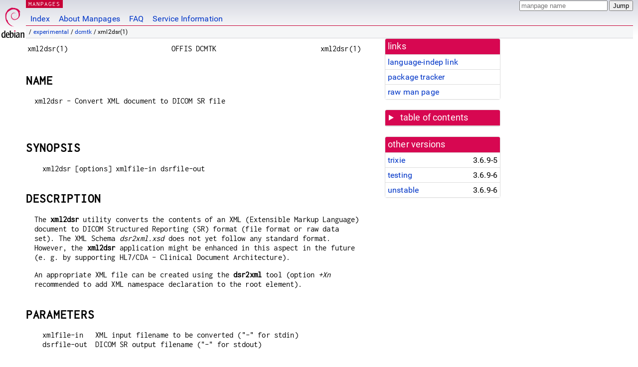

--- FILE ---
content_type: text/html; charset=utf-8
request_url: https://manpages.debian.org/experimental/dcmtk/xml2dsr.1.en.html
body_size: 8370
content:
<!DOCTYPE html>
<html lang="en">
<head>
<meta charset="UTF-8">
<meta name="viewport" content="width=device-width, initial-scale=1.0">
<title>xml2dsr(1) — dcmtk — Debian experimental — Debian Manpages</title>
<style type="text/css">
@font-face {
  font-family: 'Inconsolata';
  src: local('Inconsolata'), url(/Inconsolata.woff2) format('woff2'), url(/Inconsolata.woff) format('woff');
  font-display: swap;
}

@font-face {
  font-family: 'Roboto';
  font-style: normal;
  font-weight: 400;
  src: local('Roboto'), local('Roboto Regular'), local('Roboto-Regular'), url(/Roboto-Regular.woff2) format('woff2'), url(/Roboto-Regular.woff) format('woff');
  font-display: swap;
}

body {
	color: #000;
	background-color: white;
	background-image: linear-gradient(to bottom, #d7d9e2, #fff 70px);
	background-position: 0 0;
	background-repeat: repeat-x;
	font-family: sans-serif;
	font-size: 100%;
	line-height: 1.2;
	letter-spacing: 0.15px;
	margin: 0;
	padding: 0;
}

body > div#header {
	padding: 0 10px 0 52px;
}

#logo {
	position: absolute;
	top: 0;
	left: 0;
	border-left: 1px solid transparent;
	border-right: 1px solid transparent;
	border-bottom: 1px solid transparent;
	width: 50px;
	height: 5.07em;
	min-height: 65px;
}

#logo a {
	display: block;
	height: 100%;
}

#logo img {
	margin-top: 5px;
	position: absolute;
	bottom: 0.3em;
	overflow: auto;
	border: 0;
}

p.section {
	margin: 0;
	padding: 0 5px 0 5px;
	font-size: 13px;
	line-height: 16px;
	color: white;
	letter-spacing: 0.08em;
	position: absolute;
	top: 0px;
	left: 52px;
	background-color: #c70036;
}

p.section a {
	color: white;
	text-decoration: none;
}

.hidecss {
	display: none;
}

#searchbox {
	text-align:left;
	line-height: 1;
	margin: 0 10px 0 0.5em;
	padding: 1px 0 1px 0;
	position: absolute;
	top: 0;
	right: 0;
	font-size: .75em;
}

#navbar {
	border-bottom: 1px solid #c70036;
}

#navbar ul {
	margin: 0;
	padding: 0;
	overflow: hidden;
}

#navbar li {
	list-style: none;
	float: left;
}

#navbar a {
	display: block;
	padding: 1.75em .5em .25em .5em;
	color: #0035c7;
	text-decoration: none;
	border-left: 1px solid transparent;
	border-right: 1px solid transparent;
}

#navbar a:hover
, #navbar a:visited:hover {
	background-color: #f5f6f7;
	border-left: 1px solid  #d2d3d7;
	border-right: 1px solid #d2d3d7;
	text-decoration: underline;
}

a:link {
	color: #0035c7;
}

a:visited {
	color: #54638c;
}

#breadcrumbs {
	line-height: 2;
	min-height: 20px;
	margin: 0;
	padding: 0;
	font-size: 0.75em;
	background-color: #f5f6f7;
	border-bottom: 1px solid #d2d3d7;
}

#breadcrumbs:before {
	margin-left: 0.5em;
	margin-right: 0.5em;
}

#content {
    margin: 0 10px 0 52px;
    display: flex;
    flex-direction: row;
    word-wrap: break-word;
}

.paneljump {
    background-color: #d70751;
    padding: 0.5em;
    border-radius: 3px;
    margin-right: .5em;
    display: none;
}

.paneljump a,
.paneljump a:visited,
.paneljump a:hover,
.paneljump a:focus {
    color: white;
}

@media all and (max-width: 800px) {
    #content {
	flex-direction: column;
	margin: 0.5em;
    }
    .paneljump {
	display: block;
    }
}

.panels {
    display: block;
    order: 2;
}

.maincontent {
    width: 100%;
    max-width: 80ch;
    order: 1;
}

.mandoc {
    font-family: monospace;
    font-size: 1.04rem;
}

.mandoc pre {
    white-space: pre-wrap;
}

body > div#footer {
	border: 1px solid #dfdfe0;
	border-left: 0;
	border-right: 0;
	background-color: #f5f6f7;
	padding: 1em;
	margin: 1em 10px 0 52px;
	font-size: 0.75em;
	line-height: 1.5em;
}

hr {
	border-top: 1px solid #d2d3d7;
	border-bottom: 1px solid white;
	border-left: 0;
	border-right: 0;
	margin: 1.4375em 0 1.5em 0;
	height: 0;
	background-color: #bbb;
}

#content p {
    padding-left: 1em;
}

 

a, a:hover, a:focus, a:visited {
    color: #0530D7;
    text-decoration: none;
}

 
.panel {
  padding: 15px;
  margin-bottom: 20px;
  background-color: #ffffff;
  border: 1px solid #dddddd;
  border-radius: 4px;
  -webkit-box-shadow: 0 1px 1px rgba(0, 0, 0, 0.05);
          box-shadow: 0 1px 1px rgba(0, 0, 0, 0.05);
}

.panel-heading, .panel details {
  margin: -15px -15px 0px;
  background-color: #d70751;
  border-bottom: 1px solid #dddddd;
  border-top-right-radius: 3px;
  border-top-left-radius: 3px;
}

.panel-heading, .panel summary {
  padding: 5px 5px;
  font-size: 17.5px;
  font-weight: 500;
  color: #ffffff;
  outline-style: none;
}

.panel summary {
    padding-left: 7px;
}

summary, details {
    display: block;
}

.panel details ul {
  margin: 0;
}

.panel-footer {
  padding: 5px 5px;
  margin: 15px -15px -15px;
  background-color: #f5f5f5;
  border-top: 1px solid #dddddd;
  border-bottom-right-radius: 3px;
  border-bottom-left-radius: 3px;
}
.panel-info {
  border-color: #bce8f1;
}

.panel-info .panel-heading {
  color: #3a87ad;
  background-color: #d9edf7;
  border-color: #bce8f1;
}


.list-group {
  padding-left: 0;
  margin-bottom: 20px;
  background-color: #ffffff;
}

.list-group-item {
  position: relative;
  display: block;
  padding: 5px 5px 5px 5px;
  margin-bottom: -1px;
  border: 1px solid #dddddd;
}

.list-group-item > .list-item-key {
  min-width: 27%;
  display: inline-block;
}
.list-group-item > .list-item-key.versions-repository {
  min-width: 40%;
}
.list-group-item > .list-item-key.versioned-links-version {
  min-width: 40%
}


.versioned-links-icon {
  margin-right: 2px;
}
.versioned-links-icon a {
  color: black;
}
.versioned-links-icon a:hover {
  color: blue;
}
.versioned-links-icon-inactive {
  opacity: 0.5;
}

.list-group-item:first-child {
  border-top-right-radius: 4px;
  border-top-left-radius: 4px;
}

.list-group-item:last-child {
  margin-bottom: 0;
  border-bottom-right-radius: 4px;
  border-bottom-left-radius: 4px;
}

.list-group-item-heading {
  margin-top: 0;
  margin-bottom: 5px;
}

.list-group-item-text {
  margin-bottom: 0;
  line-height: 1.3;
}

.list-group-item:hover {
  background-color: #f5f5f5;
}

.list-group-item.active a {
  z-index: 2;
}

.list-group-item.active {
  background-color: #efefef;
}

.list-group-flush {
  margin: 15px -15px -15px;
}
.panel .list-group-flush {
  margin-top: -1px;
}

.list-group-flush .list-group-item {
  border-width: 1px 0;
}

.list-group-flush .list-group-item:first-child {
  border-top-right-radius: 0;
  border-top-left-radius: 0;
}

.list-group-flush .list-group-item:last-child {
  border-bottom: 0;
}

 

.panel {
float: right;
clear: right;
min-width: 200px;
}

.toc {
     
    width: 200px;
}

.toc li {
    font-size: 98%;
    letter-spacing: 0.02em;
    display: flex;
}

.otherversions {
     
    width: 200px;
}

.otherversions li,
.otherlangs li {
    display: flex;
}

.otherversions a,
.otherlangs a {
    flex-shrink: 0;
}

.pkgversion,
.pkgname,
.toc a {
    text-overflow: ellipsis;
    overflow: hidden;
    white-space: nowrap;
}

.pkgversion,
.pkgname {
    margin-left: auto;
    padding-left: 1em;
}

 

.mandoc {
     
    overflow: hidden;
    margin-top: .5em;
    margin-right: 45px;
}
table.head, table.foot {
    width: 100%;
}
.head-vol {
    text-align: center;
}
.head-rtitle {
    text-align: right;
}

 
.spacer, .Pp {
    min-height: 1em;
}

pre {
    margin-left: 2em;
}

.anchor {
    margin-left: .25em;
    visibility: hidden;
}

h1:hover .anchor,
h2:hover .anchor,
h3:hover .anchor,
h4:hover .anchor,
h5:hover .anchor,
h6:hover .anchor {
    visibility: visible;
}

h1, h2, h3, h4, h5, h6 {
    letter-spacing: .07em;
    margin-top: 1.5em;
    margin-bottom: .35em;
}

h1 {
    font-size: 150%;
}

h2 {
    font-size: 125%;
}

@media print {
    #header, #footer, .panel, .anchor, .paneljump {
	display: none;
    }
    #content {
	margin: 0;
    }
    .mandoc {
	margin: 0;
    }
}

 
 

.Bd { }
.Bd-indent {	margin-left: 3.8em; }

.Bl-bullet {	list-style-type: disc;
		padding-left: 1em; }
.Bl-bullet > li { }
.Bl-dash {	list-style-type: none;
		padding-left: 0em; }
.Bl-dash > li:before {
		content: "\2014  "; }
.Bl-item {	list-style-type: none;
		padding-left: 0em; }
.Bl-item > li { }
.Bl-compact > li {
		margin-top: 0em; }

.Bl-enum {	padding-left: 2em; }
.Bl-enum > li { }
.Bl-compact > li {
		margin-top: 0em; }

.Bl-diag { }
.Bl-diag > dt {
		font-style: normal;
		font-weight: bold; }
.Bl-diag > dd {
		margin-left: 0em; }
.Bl-hang { }
.Bl-hang > dt { }
.Bl-hang > dd {
		margin-left: 5.5em; }
.Bl-inset { }
.Bl-inset > dt { }
.Bl-inset > dd {
		margin-left: 0em; }
.Bl-ohang { }
.Bl-ohang > dt { }
.Bl-ohang > dd {
		margin-left: 0em; }
.Bl-tag {	margin-left: 5.5em; }
.Bl-tag > dt {
		float: left;
		margin-top: 0em;
		margin-left: -5.5em;
		padding-right: 1.2em;
		vertical-align: top; }
.Bl-tag > dd {
		clear: both;
		width: 100%;
		margin-top: 0em;
		margin-left: 0em;
		vertical-align: top;
		overflow: auto; }
.Bl-compact > dt {
		margin-top: 0em; }

.Bl-column { }
.Bl-column > tbody > tr { }
.Bl-column > tbody > tr > td {
		margin-top: 1em; }
.Bl-compact > tbody > tr > td {
		margin-top: 0em; }

.Rs {		font-style: normal;
		font-weight: normal; }
.RsA { }
.RsB {		font-style: italic;
		font-weight: normal; }
.RsC { }
.RsD { }
.RsI {		font-style: italic;
		font-weight: normal; }
.RsJ {		font-style: italic;
		font-weight: normal; }
.RsN { }
.RsO { }
.RsP { }
.RsQ { }
.RsR { }
.RsT {		text-decoration: underline; }
.RsU { }
.RsV { }

.eqn { }
.tbl { }

.HP {		margin-left: 3.8em;
		text-indent: -3.8em; }

 

table.Nm { }
code.Nm {	font-style: normal;
		font-weight: bold;
		font-family: inherit; }
.Fl {		font-style: normal;
		font-weight: bold;
		font-family: inherit; }
.Cm {		font-style: normal;
		font-weight: bold;
		font-family: inherit; }
.Ar {		font-style: italic;
		font-weight: normal; }
.Op {		display: inline; }
.Ic {		font-style: normal;
		font-weight: bold;
		font-family: inherit; }
.Ev {		font-style: normal;
		font-weight: normal;
		font-family: monospace; }
.Pa {		font-style: italic;
		font-weight: normal; }

 

.Lb { }
code.In {	font-style: normal;
		font-weight: bold;
		font-family: inherit; }
a.In { }
.Fd {		font-style: normal;
		font-weight: bold;
		font-family: inherit; }
.Ft {		font-style: italic;
		font-weight: normal; }
.Fn {		font-style: normal;
		font-weight: bold;
		font-family: inherit; }
.Fa {		font-style: italic;
		font-weight: normal; }
.Vt {		font-style: italic;
		font-weight: normal; }
.Va {		font-style: italic;
		font-weight: normal; }
.Dv {		font-style: normal;
		font-weight: normal;
		font-family: monospace; }
.Er {		font-style: normal;
		font-weight: normal;
		font-family: monospace; }

 

.An { }
.Lk { }
.Mt { }
.Cd {		font-style: normal;
		font-weight: bold;
		font-family: inherit; }
.Ad {		font-style: italic;
		font-weight: normal; }
.Ms {		font-style: normal;
		font-weight: bold; }
.St { }
.Ux { }

 

.Bf {		display: inline; }
.No {		font-style: normal;
		font-weight: normal; }
.Em {		font-style: italic;
		font-weight: normal; }
.Sy {		font-style: normal;
		font-weight: bold; }
.Li {		font-style: normal;
		font-weight: normal;
		font-family: monospace; }
body {
  font-family: 'Roboto', sans-serif;
}

.mandoc, .mandoc pre, .mandoc code, p.section {
  font-family: 'Inconsolata', monospace;
}

</style>
<link rel="search" title="Debian manpages" type="application/opensearchdescription+xml" href="/opensearch.xml">
</head>
<body>
<div id="header">
   <div id="upperheader">
   <div id="logo">
  <a href="https://www.debian.org/" title="Debian Home"><img src="/openlogo-50.svg" alt="Debian" width="50" height="61"></a>
  </div>
  <p class="section"><a href="/">MANPAGES</a></p>
  <div id="searchbox">
    <form action="https://dyn.manpages.debian.org/jump" method="get">
      <input type="hidden" name="suite" value="experimental">
      <input type="hidden" name="binarypkg" value="dcmtk">
      <input type="hidden" name="section" value="1">
      <input type="hidden" name="language" value="en">
      <input type="text" name="q" placeholder="manpage name" required>
      <input type="submit" value="Jump">
    </form>
  </div>
 </div>
<div id="navbar">
<p class="hidecss"><a href="#content">Skip Quicknav</a></p>
<ul>
   <li><a href="/">Index</a></li>
   <li><a href="/about.html">About Manpages</a></li>
   <li><a href="/faq.html">FAQ</a></li>
   <li><a href="https://wiki.debian.org/manpages.debian.org">Service Information</a></li>
</ul>
</div>
   <p id="breadcrumbs">&nbsp;
     
     &#x2F; <a href="/contents-experimental.html">experimental</a>
     
     
     
     &#x2F; <a href="/experimental/dcmtk/index.html">dcmtk</a>
     
     
     
     &#x2F; xml2dsr(1)
     
     </p>
</div>
<div id="content">


<div class="panels" id="panels">
<div class="panel" role="complementary">
<div class="panel-heading" role="heading">
links
</div>
<div class="panel-body">
<ul class="list-group list-group-flush">
<li class="list-group-item">
<a href="/experimental/dcmtk/xml2dsr.1">language-indep link</a>
</li>
<li class="list-group-item">
<a href="https://tracker.debian.org/pkg/dcmtk">package tracker</a>
</li>
<li class="list-group-item">
<a href="/experimental/dcmtk/xml2dsr.1.en.gz">raw man page</a>
</li>
</ul>
</div>
</div>

<div class="panel toc" role="complementary" style="padding-bottom: 0">
<details>
<summary>
table of contents
</summary>
<div class="panel-body">
<ul class="list-group list-group-flush">

<li class="list-group-item">
  <a class="toclink" href="#NAME" title="NAME">NAME</a>
</li>

<li class="list-group-item">
  <a class="toclink" href="#SYNOPSIS" title="SYNOPSIS">SYNOPSIS</a>
</li>

<li class="list-group-item">
  <a class="toclink" href="#DESCRIPTION" title="DESCRIPTION">DESCRIPTION</a>
</li>

<li class="list-group-item">
  <a class="toclink" href="#PARAMETERS" title="PARAMETERS">PARAMETERS</a>
</li>

<li class="list-group-item">
  <a class="toclink" href="#OPTIONS" title="OPTIONS">OPTIONS</a>
</li>

<li class="list-group-item">
  <a class="toclink" href="#NOTES" title="NOTES">NOTES</a>
</li>

<li class="list-group-item">
  <a class="toclink" href="#LOGGING" title="LOGGING">LOGGING</a>
</li>

<li class="list-group-item">
  <a class="toclink" href="#COMMAND_LINE" title="COMMAND LINE">COMMAND LINE</a>
</li>

<li class="list-group-item">
  <a class="toclink" href="#ENVIRONMENT" title="ENVIRONMENT">ENVIRONMENT</a>
</li>

<li class="list-group-item">
  <a class="toclink" href="#FILES" title="FILES">FILES</a>
</li>

<li class="list-group-item">
  <a class="toclink" href="#SEE_ALSO" title="SEE ALSO">SEE ALSO</a>
</li>

<li class="list-group-item">
  <a class="toclink" href="#COPYRIGHT" title="COPYRIGHT">COPYRIGHT</a>
</li>

</ul>
</div>
</details>
</div>

<div class="panel otherversions" role="complementary">
<div class="panel-heading" role="heading">
other versions
</div>
<div class="panel-body">
<ul class="list-group list-group-flush">

<li class="list-group-item">
<a href="/trixie/dcmtk/xml2dsr.1.en.html">trixie</a> <span class="pkgversion" title="3.6.9-5">3.6.9-5</span>
</li>

<li class="list-group-item">
<a href="/testing/dcmtk/xml2dsr.1.en.html">testing</a> <span class="pkgversion" title="3.6.9-6">3.6.9-6</span>
</li>

<li class="list-group-item">
<a href="/unstable/dcmtk/xml2dsr.1.en.html">unstable</a> <span class="pkgversion" title="3.6.9-6">3.6.9-6</span>
</li>

</ul>
</div>
</div>






</div>

<div class="maincontent">
<p class="paneljump"><a href="#panels">Scroll to navigation</a></p>
<div class="mandoc">
<table class="head">
  <tbody><tr>
    <td class="head-ltitle">xml2dsr(1)</td>
    <td class="head-vol">OFFIS DCMTK</td>
    <td class="head-rtitle">xml2dsr(1)</td>
  </tr>
</tbody></table>
<div class="manual-text">
<section class="Sh">
<h1 class="Sh" id="NAME">NAME<a class="anchor" href="#NAME">¶</a></h1>
<p class="Pp">xml2dsr - Convert XML document to DICOM SR file</p>
<p class="Pp"></p>
</section>
<section class="Sh">
<h1 class="Sh" id="SYNOPSIS">SYNOPSIS<a class="anchor" href="#SYNOPSIS">¶</a></h1>
<pre>xml2dsr [options] xmlfile-in dsrfile-out</pre>
</section>
<section class="Sh">
<h1 class="Sh" id="DESCRIPTION">DESCRIPTION<a class="anchor" href="#DESCRIPTION">¶</a></h1>
<p class="Pp">The <b>xml2dsr</b> utility converts the contents of an XML
    (Extensible Markup Language) document to DICOM Structured Reporting (SR)
    format (file format or raw data set). The XML Schema <i>dsr2xml.xsd</i> does
    not yet follow any standard format. However, the <b>xml2dsr</b> application
    might be enhanced in this aspect in the future (e. g. by supporting HL7/CDA
    - Clinical Document Architecture).</p>
<p class="Pp">An appropriate XML file can be created using the <b>dsr2xml</b>
    tool (option <i>+Xn</i> recommended to add XML namespace declaration to the
    root element).</p>
</section>
<section class="Sh">
<h1 class="Sh" id="PARAMETERS">PARAMETERS<a class="anchor" href="#PARAMETERS">¶</a></h1>
<pre>xmlfile-in   XML input filename to be converted (&#34;-&#34; for stdin)
dsrfile-out  DICOM SR output filename (&#34;-&#34; for stdout)</pre>
</section>
<section class="Sh">
<h1 class="Sh" id="OPTIONS">OPTIONS<a class="anchor" href="#OPTIONS">¶</a></h1>
<section class="Ss">
<h2 class="Ss" id="general_options">general options<a class="anchor" href="#general_options">¶</a></h2>
<pre><br/>
  -h   --help
<br/>
         print this help text and exit
<br/>
       --version
<br/>
         print version information and exit
<br/>
       --arguments
<br/>
         print expanded command line arguments
<br/>
  -q   --quiet
<br/>
         quiet mode, print no warnings and errors
<br/>
  -v   --verbose
<br/>
         verbose mode, print processing details
<br/>
  -d   --debug
<br/>
         debug mode, print debug information
<br/>
  -ll  --log-level  [l]evel: string constant
<br/>
         (fatal, error, warn, info, debug, trace)
<br/>
         use level l for the logger
<br/>
  -lc  --log-config  [f]ilename: string
<br/>
         use config file f for the logger</pre>
</section>
<section class="Ss">
<h2 class="Ss" id="input_options">input options<a class="anchor" href="#input_options">¶</a></h2>
<pre>encoding:
<br/>
  +Ee  --template-envelope
<br/>
         template element encloses content items</pre>
</section>
<section class="Ss">
<h2 class="Ss" id="processing_options">processing options<a class="anchor" href="#processing_options">¶</a></h2>
<pre>validation:
<br/>
  +Vs  --validate-schema
<br/>
         validate XML document against Schema
<br/>
         (not with --template-envelope)
<br/>
  # requires libxml to be compiled with XML Schema support
<br/>
  +Vn  --check-namespace
<br/>
         check XML namespace in document root
unique identifiers:
<br/>
  +Ug  --generate-new-uids
<br/>
         generate new Study/Series/SOP Instance UID
<br/>
  -Uo  --dont-overwrite-uids
<br/>
         do not overwrite existing UIDs (default)
<br/>
  +Uo  --overwrite-uids
<br/>
         overwrite existing UIDs</pre>
</section>
<section class="Ss">
<h2 class="Ss" id="output_options">output options<a class="anchor" href="#output_options">¶</a></h2>
<pre>output file format:
<br/>
  +F   --write-file
<br/>
         write file format (default)
<br/>
  -F   --write-dataset
<br/>
         write data set without file meta information
output transfer syntax:
<br/>
  +t=  --write-xfer-same
<br/>
         write with same TS as input (default)
<br/>
  +te  --write-xfer-little
<br/>
         write with explicit VR little endian TS
<br/>
  +tb  --write-xfer-big
<br/>
         write with explicit VR big endian TS
<br/>
  +ti  --write-xfer-implicit
<br/>
         write with implicit VR little endian TS
<br/>
  +td  --write-xfer-deflated
<br/>
         write with deflated explicit VR little endian TS
post-1993 value representations:
<br/>
  +u   --enable-new-vr
<br/>
         enable support for new VRs (UN/UT) (default)
<br/>
  -u   --disable-new-vr
<br/>
         disable support for new VRs, convert to OB
group length encoding:
<br/>
  +g=  --group-length-recalc
<br/>
         recalculate group lengths if present (default)
<br/>
  +g   --group-length-create
<br/>
         always write with group length elements
<br/>
  -g   --group-length-remove
<br/>
         always write without group length elements
length encoding in sequences and items:
<br/>
  +e   --length-explicit
<br/>
         write with explicit lengths (default)
<br/>
  -e   --length-undefined
<br/>
         write with undefined lengths
data set trailing padding (not with --write-dataset):
<br/>
  -p=  --padding-retain
<br/>
         do not change padding (default if not --write-dataset)
<br/>
  -p   --padding-off
<br/>
         no padding (implicit if --write-dataset)
<br/>
  +p   --padding-create  [f]ile-pad [i]tem-pad: integer
<br/>
         align file on multiple of f bytes
<br/>
         and items on multiple of i bytes
deflate compression level (only with --write-xfer-deflated):
<br/>
  +cl  --compression-level  [l]evel: integer (default: 6)
<br/>
         0=uncompressed, 1=fastest, 9=best compression</pre>
</section>
</section>
<section class="Sh">
<h1 class="Sh" id="NOTES">NOTES<a class="anchor" href="#NOTES">¶</a></h1>
<section class="Ss">
<h2 class="Ss" id="DICOM_Conformance">DICOM Conformance<a class="anchor" href="#DICOM_Conformance">¶</a></h2>
<p class="Pp">The <b>xml2dsr</b> utility supports the following SOP Classes:</p>
<p class="Pp"></p>
<pre>SpectaclePrescriptionReportStorage           1.2.840.10008.5.1.4.1.1.78.6
MacularGridThicknessAndVolumeReportStorage   1.2.840.10008.5.1.4.1.1.79.1
BasicTextSRStorage                           1.2.840.10008.5.1.4.1.1.88.11
EnhancedSRStorage                            1.2.840.10008.5.1.4.1.1.88.22
ComprehensiveSRStorage                       1.2.840.10008.5.1.4.1.1.88.33
Comprehensive3DSRStorage                     1.2.840.10008.5.1.4.1.1.88.34
ProcedureLogStorage                          1.2.840.10008.5.1.4.1.1.88.40
MammographyCADSRStorage                      1.2.840.10008.5.1.4.1.1.88.50
KeyObjectSelectionDocumentStorage            1.2.840.10008.5.1.4.1.1.88.59
ChestCADSRStorage                            1.2.840.10008.5.1.4.1.1.88.65
XRayRadiationDoseSRStorage                   1.2.840.10008.5.1.4.1.1.88.67
RadiopharmaceuticalRadiationDoseSRStorage    1.2.840.10008.5.1.4.1.1.88.68
ColonCADSRStorage                            1.2.840.10008.5.1.4.1.1.88.69
ImplantationPlanSRStorage                    1.2.840.10008.5.1.4.1.1.88.70
AcquisitionContextSRStorage                  1.2.840.10008.5.1.4.1.1.88.71
SimplifiedAdultEchoSRStorage                 1.2.840.10008.5.1.4.1.1.88.72
PatientRadiationDoseSRStorage                1.2.840.10008.5.1.4.1.1.88.73
PlannedImagingAgentAdministrationSRStorage   1.2.840.10008.5.1.4.1.1.88.74
PerformedImagingAgentAdministrationSRStorage 1.2.840.10008.5.1.4.1.1.88.75
WaveformAnnotationSRStorage                  1.2.840.10008.5.1.4.1.1.88.77</pre>
<p class="Pp">Please note that currently only mandatory and some optional
    attributes are supported.</p>
</section>
<section class="Ss">
<h2 class="Ss" id="Character_Encoding">Character Encoding<a class="anchor" href="#Character_Encoding">¶</a></h2>
<p class="Pp">The DICOM character encoding is determined automatically from the
    element with tag &#39;0008,0005&#39; (Specific Character Set) - if present. The
    following character sets are currently supported (requires <b>libxml</b> to
    include <b>iconv</b> support, see <i>--version</i> output):</p>
<p class="Pp"></p>
<pre>ASCII         (ISO_IR 6)    (UTF-8)
UTF-8         &#34;ISO_IR 192&#34;  (UTF-8)
ISO Latin 1   &#34;ISO_IR 100&#34;  (ISO-8859-1)
ISO Latin 2   &#34;ISO_IR 101&#34;  (ISO-8859-2)
ISO Latin 3   &#34;ISO_IR 109&#34;  (ISO-8859-3)
ISO Latin 4   &#34;ISO_IR 110&#34;  (ISO-8859-4)
ISO Latin 5   &#34;ISO_IR 148&#34;  (ISO-8859-9)
ISO Latin 9   &#34;ISO_IR 203&#34;  (ISO-8859-15)
Cyrillic      &#34;ISO_IR 144&#34;  (ISO-8859-5)
Arabic        &#34;ISO_IR 127&#34;  (ISO-8859-6)
Greek         &#34;ISO_IR 126&#34;  (ISO-8859-7)
Hebrew        &#34;ISO_IR 138&#34;  (ISO-8859-8)
Thai          &#34;ISO_IR 166&#34;  (TIS-620)
Japanese      &#34;ISO 2022 IR 13ISO 2022 IR 87&#34;  (ISO-2022-JP)
Korean        &#34;ISO 2022 IR 6ISO 2022 IR 149&#34;  (ISO-2022-KR)
Chinese       &#34;ISO 2022 IR 6ISO 2022 IR 58&#34;   (ISO-2022-CN)
Chinese       &#34;GB18030&#34;     (GB18030)
Chinese       &#34;GBK&#34;         (GBK)</pre>
</section>
<section class="Ss">
<h2 class="Ss" id="Compression">Compression<a class="anchor" href="#Compression">¶</a></h2>
<p class="Pp">If libxml is compiled with zlib support, the input file
    (<i>xmlfile-in</i>) can also be compressed with ZIP, which usually results
    in much smaller files. See output of option <i>--version</i> in order to
    check whether zlib support is available.</p>
</section>
<section class="Ss">
<h2 class="Ss" id="Limitations">Limitations<a class="anchor" href="#Limitations">¶</a></h2>
<p class="Pp">The XML Schema <i>dsr2xml.xsd</i> does not support all variations
    of the <b>dsr2xml</b> output format. However, the default output format
    (plus option <i>--use-xml-namespace</i>) should work.</p>
<p class="Pp">Different versions of libxml seem to have different limits for the
    maximum length of an XML element value. Therefore, it should be avoided to
    use very long element values. A typical limit for libxml version 2.7.3 (and
    above) is 10 MB for a single element value.</p>
</section>
</section>
<section class="Sh">
<h1 class="Sh" id="LOGGING">LOGGING<a class="anchor" href="#LOGGING">¶</a></h1>
<p class="Pp">The level of logging output of the various command line tools and
    underlying libraries can be specified by the user. By default, only errors
    and warnings are written to the standard error stream. Using option
    <i>--verbose</i> also informational messages like processing details are
    reported. Option <i>--debug</i> can be used to get more details on the
    internal activity, e.g. for debugging purposes. Other logging levels can be
    selected using option <i>--log-level</i>. In <i>--quiet</i> mode only fatal
    errors are reported. In such very severe error events, the application will
    usually terminate. For more details on the different logging levels, see
    documentation of module &#39;oflog&#39;.</p>
<p class="Pp">In case the logging output should be written to file (optionally
    with logfile rotation), to syslog (Unix) or the event log (Windows) option
    <i>--log-config</i> can be used. This configuration file also allows for
    directing only certain messages to a particular output stream and for
    filtering certain messages based on the module or application where they are
    generated. An example configuration file is provided in
    <i>&lt;etcdir&gt;/logger.cfg</i>.</p>
</section>
<section class="Sh">
<h1 class="Sh" id="COMMAND_LINE">COMMAND LINE<a class="anchor" href="#COMMAND_LINE">¶</a></h1>
<p class="Pp">All command line tools use the following notation for parameters:
    square brackets enclose optional values (0-1), three trailing dots indicate
    that multiple values are allowed (1-n), a combination of both means 0 to n
    values.</p>
<p class="Pp">Command line options are distinguished from parameters by a
    leading &#39;+&#39; or &#39;-&#39; sign, respectively. Usually, order and position of
    command line options are arbitrary (i.e. they can appear anywhere). However,
    if options are mutually exclusive the rightmost appearance is used. This
    behavior conforms to the standard evaluation rules of common Unix
  shells.</p>
<p class="Pp">In addition, one or more command files can be specified using an
    &#39;@&#39; sign as a prefix to the filename (e.g. <i>@command.txt</i>). Such a
    command argument is replaced by the content of the corresponding text file
    (multiple whitespaces are treated as a single separator unless they appear
    between two quotation marks) prior to any further evaluation. Please note
    that a command file cannot contain another command file. This simple but
    effective approach allows one to summarize common combinations of
    options/parameters and avoids longish and confusing command lines (an
    example is provided in file <i>&lt;datadir&gt;/dumppat.txt</i>).</p>
</section>
<section class="Sh">
<h1 class="Sh" id="ENVIRONMENT">ENVIRONMENT<a class="anchor" href="#ENVIRONMENT">¶</a></h1>
<p class="Pp">The <b>xml2dsr</b> utility will attempt to load DICOM data
    dictionaries specified in the <i>DCMDICTPATH</i> environment variable. By
    default, i.e. if the <i>DCMDICTPATH</i> environment variable is not set, the
    file <i>&lt;datadir&gt;/dicom.dic</i> will be loaded unless the dictionary
    is built into the application (default for Windows).</p>
<p class="Pp">The default behavior should be preferred and the
    <i>DCMDICTPATH</i> environment variable only used when alternative data
    dictionaries are required. The <i>DCMDICTPATH</i> environment variable has
    the same format as the Unix shell <i>PATH</i> variable in that a colon (&#39;:&#39;)
    separates entries. On Windows systems, a semicolon (&#39;;&#39;) is used as a
    separator. The data dictionary code will attempt to load each file specified
    in the <i>DCMDICTPATH</i> environment variable. It is an error if no data
    dictionary can be loaded.</p>
</section>
<section class="Sh">
<h1 class="Sh" id="FILES">FILES<a class="anchor" href="#FILES">¶</a></h1>
<p class="Pp"><i>&lt;datadir&gt;/dsr2xml.xsd</i> - XML Schema file</p>
</section>
<section class="Sh">
<h1 class="Sh" id="SEE_ALSO">SEE ALSO<a class="anchor" href="#SEE_ALSO">¶</a></h1>
<p class="Pp"><b>dsr2xml</b>(1)</p>
</section>
<section class="Sh">
<h1 class="Sh" id="COPYRIGHT">COPYRIGHT<a class="anchor" href="#COPYRIGHT">¶</a></h1>
<p class="Pp">Copyright (C) 2003-2024 by OFFIS e.V., Escherweg 2, 26121
    Oldenburg, Germany.</p>
</section>
</div>
<table class="foot">
  <tbody><tr>
    <td class="foot-date">Wed Dec 11 2024</td>
    <td class="foot-os">Version 3.6.9</td>
  </tr>
</tbody></table>
</div>

</div>
</div>
<div id="footer">

<p><table>
<tr>
<td>
Source file:
</td>
<td>
xml2dsr.1.en.gz (from <a href="http://snapshot.debian.org/package///">dcmtk </a>)
</td>
</tr>

<tr>
<td>
Source last updated:
</td>
<td>
2025-02-11T07:12:50Z
</td>
</tr>

<tr>
<td>
Converted to HTML:
</td>
<td>
2025-12-30T10:35:06Z
</td>
</tr>
</table></p>

<hr>
<div id="fineprint">
<p>debiman HEAD, see <a
href="https://github.com/Debian/debiman/">github.com/Debian/debiman</a>.
Found a problem? See the <a href="/faq.html">FAQ</a>.</p>
</div>
</div>

<script type="application/ld+json">
"{\"@context\":\"http://schema.org\",\"@type\":\"BreadcrumbList\",\"itemListElement\":[{\"@type\":\"ListItem\",\"position\":1,\"item\":{\"@type\":\"Thing\",\"@id\":\"/contents-experimental.html\",\"name\":\"experimental\"}},{\"@type\":\"ListItem\",\"position\":2,\"item\":{\"@type\":\"Thing\",\"@id\":\"/experimental/dcmtk/index.html\",\"name\":\"dcmtk\"}},{\"@type\":\"ListItem\",\"position\":3,\"item\":{\"@type\":\"Thing\",\"@id\":\"\",\"name\":\"xml2dsr(1)\"}}]}"
</script>
